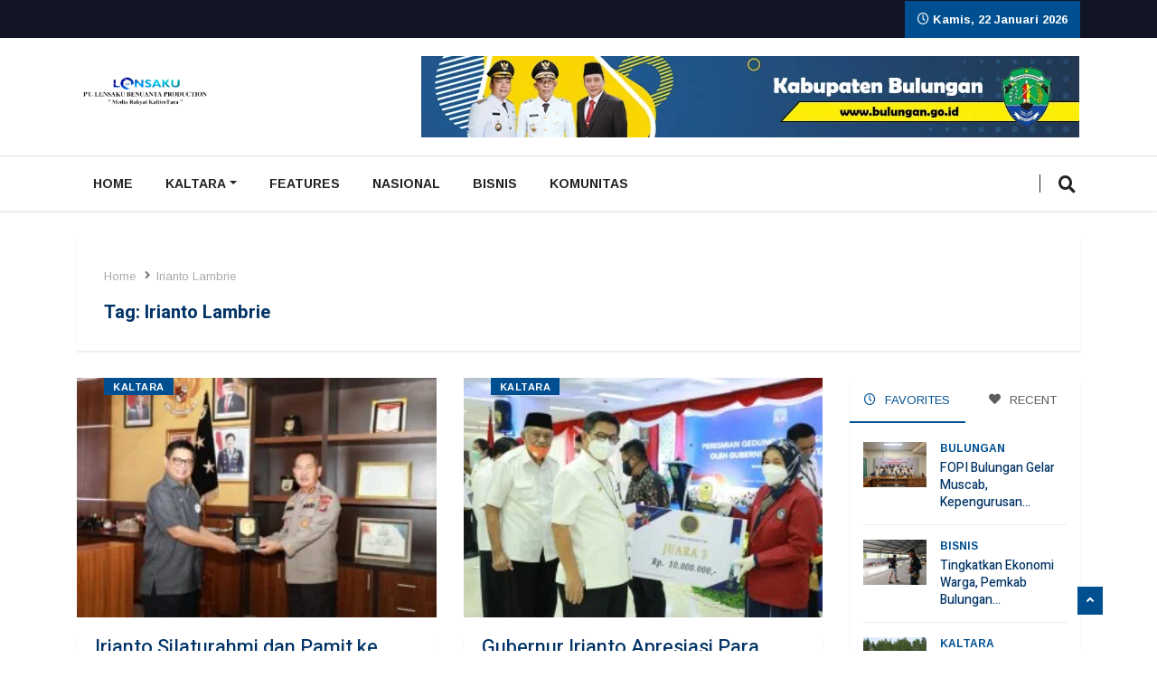

--- FILE ---
content_type: text/html; charset=UTF-8
request_url: https://lensaku.id/tag/irianto-lambrie/
body_size: 19521
content:
<!DOCTYPE html>
<html lang="id" class="" data-skin="light">

<head>
    <meta charset="UTF-8">
    <meta name="viewport" content="width=device-width, initial-scale=1, maximum-scale=1">
	<title>Irianto Lambrie &#8211; lensaku.id</title>
<style>
#wpadminbar #wp-admin-bar-wccp_free_top_button .ab-icon:before {
	content: "\f160";
	color: #02CA02;
	top: 3px;
}
#wpadminbar #wp-admin-bar-wccp_free_top_button .ab-icon {
	transform: rotate(45deg);
}
</style>
<meta name='robots' content='max-image-preview:large' />
    <meta name="viewport" content="width=device-width, initial-scale=1, maximum-scale=5">
        <meta name="description" content="lensaku.id - &quot; Media Rakyat Kaltimtara &quot;"/>
    <link rel='dns-prefetch' href='//stats.wp.com' />
<link rel='dns-prefetch' href='//fonts.googleapis.com' />
<link rel='dns-prefetch' href='//www.googletagmanager.com' />
<link rel="alternate" type="application/rss+xml" title="lensaku.id &raquo; Feed" href="https://lensaku.id/feed/" />
<link rel="alternate" type="application/rss+xml" title="lensaku.id &raquo; Umpan Komentar" href="https://lensaku.id/comments/feed/" />
<link rel="alternate" type="application/rss+xml" title="lensaku.id &raquo; Irianto Lambrie Umpan Tag" href="https://lensaku.id/tag/irianto-lambrie/feed/" />
<style id='wp-img-auto-sizes-contain-inline-css' type='text/css'>
img:is([sizes=auto i],[sizes^="auto," i]){contain-intrinsic-size:3000px 1500px}
/*# sourceURL=wp-img-auto-sizes-contain-inline-css */
</style>
<style id='wp-emoji-styles-inline-css' type='text/css'>

	img.wp-smiley, img.emoji {
		display: inline !important;
		border: none !important;
		box-shadow: none !important;
		height: 1em !important;
		width: 1em !important;
		margin: 0 0.07em !important;
		vertical-align: -0.1em !important;
		background: none !important;
		padding: 0 !important;
	}
/*# sourceURL=wp-emoji-styles-inline-css */
</style>
<style id='classic-theme-styles-inline-css' type='text/css'>
/*! This file is auto-generated */
.wp-block-button__link{color:#fff;background-color:#32373c;border-radius:9999px;box-shadow:none;text-decoration:none;padding:calc(.667em + 2px) calc(1.333em + 2px);font-size:1.125em}.wp-block-file__button{background:#32373c;color:#fff;text-decoration:none}
/*# sourceURL=/wp-includes/css/classic-themes.min.css */
</style>
<link rel='stylesheet' id='ssb-front-css-css' href='https://lensaku.id/wp-content/plugins/simple-social-buttons/assets/css/front.css?ver=5.1.2' type='text/css' media='all' />
<link rel='stylesheet' id='parent-style-css' href='https://lensaku.id/wp-content/themes/vinkmag/style.css?ver=6.9' type='text/css' media='all' />
<link rel='stylesheet' id='child-style-css' href='https://lensaku.id/wp-content/themes/vinkmag-child/style.css?ver=6.9' type='text/css' media='all' />
<link rel='stylesheet' id='elementor-lazyload-css' href='https://lensaku.id/wp-content/plugins/elementor/assets/css/modules/lazyload/frontend.min.css?ver=3.20.1' type='text/css' media='all' />
<link rel='stylesheet' id='elementor-icons-ekiticons-css' href='https://lensaku.id/wp-content/plugins/elementskit-lite/modules/elementskit-icon-pack/assets/css/ekiticons.css?ver=3.0.6' type='text/css' media='all' />
<link rel='stylesheet' id='vinkmag-fonts-css' href='https://fonts.googleapis.com/css?family=Arimo%3A400%2C400i%2C700%2C700i%7CHeebo%3A400%2C500%2C700%2C800%2C900%7CMerriweather%3A400%2C400i%2C700%2C700i%2C900%2C900i&#038;display=swap&#038;ver=5.0' type='text/css' media='all' />
<link rel='stylesheet' id='bootstrap-css' href='https://lensaku.id/wp-content/themes/vinkmag/assets/css/bootstrap.min.css?ver=5.0' type='text/css' media='all' />
<link rel='stylesheet' id='animate-css' href='https://lensaku.id/wp-content/themes/vinkmag/assets/css/animate.css?ver=5.0' type='text/css' media='all' />
<link rel='stylesheet' id='vinkmag-icon-elementor-css' href='https://lensaku.id/wp-content/themes/vinkmag/assets/css/xs-icons.css?ver=5.0' type='text/css' media='all' />
<link rel='stylesheet' id='mCustomScrollbar-css' href='https://lensaku.id/wp-content/themes/vinkmag/assets/css/jquery.mCustomScrollbar.css?ver=5.0' type='text/css' media='all' />
<link rel='stylesheet' id='magnific-popup-css' href='https://lensaku.id/wp-content/themes/vinkmag/assets/css/magnific-popup.css?ver=5.0' type='text/css' media='all' />
<link rel='stylesheet' id='swiper-css' href='https://lensaku.id/wp-content/plugins/elementor/assets/lib/swiper/v8/css/swiper.min.css?ver=8.4.5' type='text/css' media='all' />
<link rel='stylesheet' id='vinkmag-style-css' href='https://lensaku.id/wp-content/themes/vinkmag/assets/css/style.css?ver=5.0' type='text/css' media='all' />
<style id='vinkmag-style-inline-css' type='text/css'>

        .fonts-loaded body{  }
        
        .fonts-loaded h1,.fonts-loaded h2,.fonts-loaded h3,.fonts-loaded h4,.fonts-loaded h5,
        .fonts-loaded .navbar-container .navbar .nav-item a { 
             
        }

        .fonts-loaded .nav-menu li a,.fonts-loaded .post-cat,.fonts-loaded .post-list-item .nav-tabs li a,.fonts-loaded .ts-social-list li b,
        .fonts-loaded .widgets.ts-social-list-item ul li a b,.fonts-loaded .footer-social li a,.fonts-loaded .ts-cat-title span,
        .fonts-loaded .view-link-btn span { 
            
        }
        .body-inner-content{
          background-color:#ffffff;
          background-image: url();
          background-repeat: no-repeat;
          background-position: top center;
          background-size: cover;
        }

        /* primary background color*/
        .top-bar .top-social li.ts-date,
        .view-link-btn,
        .logo,
        .navbar-style1.navbar-container .navbar .nav-item a.active, 
        .navbar-style1.navbar-container .nav-search-button,
        .ts-title .title-before,
        .owl-dots .owl-dot span,
        #breaking_slider .slider-navigation .swiper-button-prev:hover, #breaking_slider .slider-navigation .swiper-button-next:hover,
        .navbar-container.navbar-style5 .nav-item a.active:before, 
        .navbar-container.navbar-style5 .nav-item a:hover:before,
         .navbar-container.navbar-style5 .nav-item a:focus:before,
        .ts-newslatter .newsletter-form .ts-submit-btn .btn:hover,
        .top-bar .ts-date-item,
        .header-middle.v2,
        .video-slider .post-video .ts-play-btn,
        .top-social li.ts-subscribe,
        .ts-title.title-bg .title-text,
        .ts-title.title-bg .title-after,
        .ts-widget-newsletter,
        .ts-widget-newsletter .newsletter-form .btn:hover,
        .header-standerd,
        .navbar-container.navbar-style2,
        .navbar-container.navbar-style2 .navbar,
        .navbar-style2.navbar-container .nav-search-button,
        .navbar-container.navbar-style3.navbar-dark .nav-item a.active, .navbar-container.navbar-style3.navbar-dark .nav-item a:hover,
        .navbar-container.navbar-style3.navbar-dark .nav-item a:focus,
        .navbar-standerd.navbar-darks .navbar-style5 .xs-navbar .main-menu > li:hover > a, .navbar-standerd.navbar-darks .navbar-style5 .xs-navbar .main-menu > li.active > a,
        .navbar-standerd.navbar-darks .navbar-style5 .xs-navbar .main-menu > li:before,
        .single-post-wrapper .post-meta-info li.share-post a i,
        .widget-title:before,
        .tagcloud a:hover,
         blockquote cite:after,
        .error-page .error-body a,
        .accordion-post-style .card .btn,
        .navbar-container.navbar-style1 .navbar-nav > .current-menu-parent,
        .widgets-newsletter-form .btn.btn-primary,
        .pagination li.active a, .pagination li:hover a,
        .blog-navbar .navbar-container .navbar .main-menu .nav-item > a.active,
        .blog-navbar .navbar-container.navbar-style5 .main-menu > li.current-menu-item > a:before,
        .blog-navbar .navbar-container .navbar .main-menu .nav-item > a:hover,
        .btn.btn-primary,
        .navbar-standerd.nav-bg-white .navbar-style5 .navbar .main-menu .nav-item > a.active,
        .navbar-standerd.nav-bg-white .navbar-style5 .navbar .main-menu > .nav-item > a:hover,
        .post-content-loading a:hover,
        .instagram-area .follow-btn-area .btn:hover,
        .post-list-item .nav-tabs li a::before,
        .ts-search-form .vinkmag-serach:before, .xs-search-form-submit,
        .xs-review-overview-list.custom-rat .xs-overview-percentage .data-rat .xs-percentange .percentange_check,
        .view-review-list .xs-review-rattting.xs-percentange .percentange_check,
        .public-xs-review-box .xs-save-button button,
        .featured-tab-item .featured-tab-post > li a.active .post-content,
        .featured-tab-item .featured-tab-post > li a.active:before,
        .woocommerce ul.products li.product .button,.woocommerce ul.products li.product .added_to_cart,
        .post-meta-info .share-post,
        .navbar-standerd.navbar-darks .navbar-style5 .ekit-menu-simple>li.current-menu-parent>a,
         .navbar-standerd.navbar-darks .navbar-style5 .ekit-menu-simple>li.current-menu-item>a,
        .navbar-standerd.navbar-darks .navbar-style5 .ekit-menu-simple>li>a:before,
        .woocommerce nav.woocommerce-pagination ul li a:focus, 
        .woocommerce nav.woocommerce-pagination ul li a:hover, 
        .woocommerce nav.woocommerce-pagination ul li span.current,
        .woocommerce #respond input#submit.alt, .woocommerce a.button.alt, 
        .woocommerce button.button.alt, .woocommerce input.button.alt,
        .sponsor-web-link a:hover i, .woocommerce .widget_price_filter .ui-slider .ui-slider-range, 
        .woocommerce span.onsale,
        .ts-grid-box .swiper-pagination-popular-post .swiper-pagination-bullet,
         .navbar-container.navbar-style1 .ekit-megamenu-holder .ekit-menu > li.current-menu-parent > a,
         .navbar-container.navbar-style1 .ekit-megamenu-holder .ekit-menu > li:hover > a {
            background-color: #005091;
        }

        /* primary color*/
        .breaking-title,
        .ts-top-nav li a:hover,
        .post-title a:hover,
        .swiper-button-prev,
        .swiper-button-next,
        .watch-post .post-list-box .post-title:hover,
        a:hover,
        .single-post a,
        .navbar-container .navbar .nav-item .dropdown-menu .dropdown-item.active, 
        .navbar-container .navbar .nav-item .dropdown-menu .dropdown-item:hover, 
        .navbar-container .navbar .nav-item .dropdown-menu .dropdown-item:focus,
        .ts-overlay-style .overlay-post-content .post-meta-info li.active,
        .navbar-container.navbar-style5 .nav-item a.active, 
        .navbar-container.navbar-style5 .nav-item a:hover, 
        .navbar-container.navbar-style5 .nav-item a:focus,
        .post-meta-info li.active, 
        .post-video .post-video-content .post-meta-info li.active, 
        .navbar-container.navbar-style3 .nav-item a.active, 
        .navbar-container.navbar-style3 .nav-item a:hover, 
        .navbar-container.navbar-style3 .nav-item a:focus, 
        .post-navigation .post-previous:hover span, .post-navigation .post-next:hover span, .breadcrumb li, 
         .woocommerce ul.products li.product .price, 
         .woocommerce ul.products li.product .woocommerce-loop-product__title,
         .single-post a,
         .navbar-container .navbar .main-menu .nav-item .dropdown-menu > li > .dropdown-item:hover,
         .widgets ul li a:hover,
         .ts-overlay-style .overlay-post-content .post-meta-info li a:hover, 
         .post-list-item .nav-tabs li a.active {
           color: #005091;
        }

        /* primary dark color*/
        .top-bar.v2,
        .ts-widget-newsletter .newsletter-form .btn,.navbar-container.navbar-style2 .nav-item a.active, .navbar-container.navbar-style2 .nav-item a:hover,
         .navbar-container.navbar-style2 .nav-item a:focus,.widgets-newsletter-form .btn.btn-primary:hover, 
         .woocommerce ul.products li.product .added_to_cart:hover, .woocommerce #respond input#submit.alt:hover, .woocommerce a.button.alt:hover, .woocommerce button.button.alt:hover, .woocommerce input.button.alt:hover,.woocommerce .widget_price_filter .ui-slider .ui-slider-handle {
           background-color: #00138e;
        }
        .woocommerce ul.products li.product .woocommerce-loop-product__title:hover{
            color: #00138e;
        }
        .menu-toggler{
            background-color: #00138e !important;

        }
        .dark-themes .body-inner-content {
            background-color: #00138e;
        }
        /* border color*/
        .tagcloud a:hover,
        .ts-tranding-post .slider-indicators .swiper-slide-thumb-active {
           border-color:#005091;
        }


        /*--------------- title color----------------*/
        .post-title,
        .post-title a,
        .entry-title,
        .entry-title a,
        .elementor-widget-wp-widget-archives ul li a,
        .recent-posts-widget ul li .post-info,
        .ts-title,
        .widget-title,
        body.single-post .post-title a,
        .post-navigation a span,
        h1, h2, h3, h4, h5, h6 {
            color: #003366;
        }

        /*--------------- for dark theme ----------------*/
    
        .dark-themes .ts-grid-box, .dark-themes .archive .category-layout-1 .ts-grid-box.ts-grid-content,
         .dark-themes.archive .category-layout-2 .ts-grid-box.ts-grid-content, 
         .dark-themes.archive .category-layout-3 .ts-grid-box.ts-grid-content, 
         .dark-themes .vinkmag-masonary-grid .card-columns .card, .dark-themes .post-list-item,
          .dark-themes .breadcrumb, .dark-themes .post-content-box .post-content, 
        .dark-themes .featured-tab-item .featured-tab-post .post-content,
        .dark-themes .ts-breaking-news,
        .dark-themes .navbar-style1.navbar-container .navbar,
        .dark-themes .ts-tranding-post .slider-indicators .post-content,
        .dark-themes .ts-newslatter,
        .dark-themes .ts-footer-social-list,
        .dark-themes .top-bar,
        .dark-themes .input-group-append,
        .dark-themes .ts-grid-item-2.ts-grid-content,
        .dark-themes .navbar-standerd.navbar-darks .navbar-style5 .xs-navbar{
            background: #1f1f1f;
        }
        .dark-themes .post-title, .dark-themes .post-title a,
        .dark-themes .entry-title, .dark-themes .entry-title a,
        .dark-themes .elementor-widget-wp-widget-archives ul li a, 
        .dark-themes .recent-posts-widget ul li .post-info, .dark-themes .ts-title, 
        .dark-themes .widget-title, .dark-themes h1, .dark-themes h2, .dark-themes h3,
        .dark-themes h4, .dark-themes h5, .dark-themes h6,
        .dark-themes .post-list-item .nav-tabs li a.active,
        .dark-themes body.single-post .post-title a,
        .dark-themes .post-navigation a span,
        .dark-themes .recent-posts-widget ul li .post-info .entry-title a{
            color: #ffffff;
        }
        .dark-themes .single-post-wrapper p, .dark-themes body,
        .dark-themes p, 
        .dark-themes .widgets ul li a,
        .dark-themes .apsc-theme-2 .apsc-each-profile a .apsc-inner-block .apsc-count,
        .dark-themes .entry-content ul li, .dark-themes .post-meta-info li.author a,
        .dark-themes .breadcrumb li a, .dark-themes .post-content p, 
        .dark-themes .tagcloud strong,
        .dark-themes .post-meta-info li,
        .dark-themes .ts-breaking-news p a{
            color: #1f1f1f;
        }
        .dark-themes .ts-tranding-post .slider-indicators{
            background: #1f1f1f;
        }
       
    
        
/*# sourceURL=vinkmag-style-inline-css */
</style>
<link rel='stylesheet' id='vinkmag-blog-css' href='https://lensaku.id/wp-content/themes/vinkmag/assets/css/blog.css?ver=5.0' type='text/css' media='all' />
<link rel='stylesheet' id='vinkmag-responsive-css' href='https://lensaku.id/wp-content/themes/vinkmag/assets/css/responsive.css?ver=5.0' type='text/css' media='all' />
<link rel='stylesheet' id='csf-google-web-fonts-css' href='//fonts.googleapis.com/css?family=Arimo:regular%7CHeebo:500&#038;display=swap' type='text/css' media='all' />
<link rel='stylesheet' id='ekit-widget-styles-css' href='https://lensaku.id/wp-content/plugins/elementskit-lite/widgets/init/assets/css/widget-styles.css?ver=3.0.6' type='text/css' media='all' />
<link rel='stylesheet' id='ekit-responsive-css' href='https://lensaku.id/wp-content/plugins/elementskit-lite/widgets/init/assets/css/responsive.css?ver=3.0.6' type='text/css' media='all' />
<script type="text/javascript" src="https://lensaku.id/wp-content/plugins/simple-social-buttons/assets/js/frontend-blocks.js?ver=5.1.2" id="ssb-blocks-front-js-js"></script>
<script type="text/javascript" src="https://lensaku.id/wp-includes/js/jquery/jquery.min.js?ver=3.7.1" id="jquery-core-js"></script>
<script type="text/javascript" src="https://lensaku.id/wp-includes/js/jquery/jquery-migrate.min.js?ver=3.4.1" id="jquery-migrate-js"></script>
<script type="text/javascript" id="ssb-front-js-js-extra">
/* <![CDATA[ */
var SSB = {"ajax_url":"https://lensaku.id/wp-admin/admin-ajax.php","fb_share_nonce":"193680a6d5"};
//# sourceURL=ssb-front-js-js-extra
/* ]]> */
</script>
<script type="text/javascript" src="https://lensaku.id/wp-content/plugins/simple-social-buttons/assets/js/front.js?ver=5.1.2" id="ssb-front-js-js"></script>
<script type="text/javascript" src="https://lensaku.id/wp-content/plugins/wp-ultimate-review/assets/public/script/content-page.js?ver=2.3.1" id="wur_review_content_script-js"></script>
<link rel="https://api.w.org/" href="https://lensaku.id/wp-json/" /><link rel="alternate" title="JSON" type="application/json" href="https://lensaku.id/wp-json/wp/v2/tags/177" /><link rel="EditURI" type="application/rsd+xml" title="RSD" href="https://lensaku.id/xmlrpc.php?rsd" />
<meta name="generator" content="WordPress 6.9" />
<meta name="generator" content="Site Kit by Google 1.170.0" /> <style media="screen">

		.simplesocialbuttons.simplesocialbuttons_inline .ssb-fb-like {
	  margin: ;
	}
		 /*inline margin*/
	
		.simplesocialbuttons.simplesocialbuttons_inline.simplesocial-simple-round button{
	  margin: ;
	}
	
	
	
	
	
			 /*margin-digbar*/

	
	
	
	
	
	
	
</style>

<!-- Open Graph Meta Tags generated by Simple Social Buttons 5.1.2 -->
<meta property="og:title" content="Irianto Silaturahmi dan Pamit ke Polda Kaltara - lensaku.id" />
<meta property="og:description" content="Lensaku.ID - Di penghujung masa jabatannya sebagai Gubernur Kaltara, Irianto Lambrie bersilaturahmi ke Mapolda Kaltara, Senin (8/2/2021).

Ia diterima oleh Kapolda Kaltara Irjen Pol Bambang Kristiyono dan Wakapolda Brigjen Erwin Zadma. Irianto Lambrie juga didampingi Sekprov Kaltara, Suriansyah.

Suasana silaturahmi berlangsung cair, antusias, dan penuh candaan. Irianto Lambrie dan Irjen Pol Bambang Kristiyono juga saling bercerita dan berbagi pengalaman.

"Saya datang ke sini" />
<meta property="og:url" content="https://lensaku.id/2021/02/08/irianto-silaturahmi-dan-pamit-ke-polda-kaltara/" />
<meta property="og:site_name" content="lensaku.id" />
<meta property="og:image" content="https://lensaku.id/wp-content/uploads/2021/02/irianto.jpeg" />
<meta name="twitter:card" content="summary_large_image" />
<meta name="twitter:description" content="Lensaku.ID - Di penghujung masa jabatannya sebagai Gubernur Kaltara, Irianto Lambrie bersilaturahmi ke Mapolda Kaltara, Senin (8/2/2021).

Ia diterima oleh Kapolda Kaltara Irjen Pol Bambang Kristiyono dan Wakapolda Brigjen Erwin Zadma. Irianto Lambrie juga didampingi Sekprov Kaltara, Suriansyah.

Suasana silaturahmi berlangsung cair, antusias, dan penuh candaan. Irianto Lambrie dan Irjen Pol Bambang Kristiyono juga saling bercerita dan berbagi pengalaman.

"Saya datang ke sini" />
<meta name="twitter:title" content="Irianto Silaturahmi dan Pamit ke Polda Kaltara - lensaku.id" />
<meta property="twitter:image" content="https://lensaku.id/wp-content/uploads/2021/02/irianto.jpeg" />
	<style>img#wpstats{display:none}</style>
		<meta name="google-site-verification" content="AzOy5MbPp4pojtDC5NCbCN87igIHhj0rq22qO5GVgO8"><meta name="generator" content="Elementor 3.20.1; features: e_optimized_assets_loading, e_optimized_css_loading, e_font_icon_svg, additional_custom_breakpoints, block_editor_assets_optimize, e_image_loading_optimization; settings: css_print_method-external, google_font-enabled, font_display-auto">
<style type="text/css">body{font-family:"Arimo";color:;font-style:regular;line-height:px;letter-spacing:px;}h1,h2,h3,h4,h5,h6{font-family:"Heebo";color:;font-style:500;font-size:15px;line-height:px;letter-spacing:px;}</style><style id='global-styles-inline-css' type='text/css'>
:root{--wp--preset--aspect-ratio--square: 1;--wp--preset--aspect-ratio--4-3: 4/3;--wp--preset--aspect-ratio--3-4: 3/4;--wp--preset--aspect-ratio--3-2: 3/2;--wp--preset--aspect-ratio--2-3: 2/3;--wp--preset--aspect-ratio--16-9: 16/9;--wp--preset--aspect-ratio--9-16: 9/16;--wp--preset--color--black: #000000;--wp--preset--color--cyan-bluish-gray: #abb8c3;--wp--preset--color--white: #ffffff;--wp--preset--color--pale-pink: #f78da7;--wp--preset--color--vivid-red: #cf2e2e;--wp--preset--color--luminous-vivid-orange: #ff6900;--wp--preset--color--luminous-vivid-amber: #fcb900;--wp--preset--color--light-green-cyan: #7bdcb5;--wp--preset--color--vivid-green-cyan: #00d084;--wp--preset--color--pale-cyan-blue: #8ed1fc;--wp--preset--color--vivid-cyan-blue: #0693e3;--wp--preset--color--vivid-purple: #9b51e0;--wp--preset--gradient--vivid-cyan-blue-to-vivid-purple: linear-gradient(135deg,rgb(6,147,227) 0%,rgb(155,81,224) 100%);--wp--preset--gradient--light-green-cyan-to-vivid-green-cyan: linear-gradient(135deg,rgb(122,220,180) 0%,rgb(0,208,130) 100%);--wp--preset--gradient--luminous-vivid-amber-to-luminous-vivid-orange: linear-gradient(135deg,rgb(252,185,0) 0%,rgb(255,105,0) 100%);--wp--preset--gradient--luminous-vivid-orange-to-vivid-red: linear-gradient(135deg,rgb(255,105,0) 0%,rgb(207,46,46) 100%);--wp--preset--gradient--very-light-gray-to-cyan-bluish-gray: linear-gradient(135deg,rgb(238,238,238) 0%,rgb(169,184,195) 100%);--wp--preset--gradient--cool-to-warm-spectrum: linear-gradient(135deg,rgb(74,234,220) 0%,rgb(151,120,209) 20%,rgb(207,42,186) 40%,rgb(238,44,130) 60%,rgb(251,105,98) 80%,rgb(254,248,76) 100%);--wp--preset--gradient--blush-light-purple: linear-gradient(135deg,rgb(255,206,236) 0%,rgb(152,150,240) 100%);--wp--preset--gradient--blush-bordeaux: linear-gradient(135deg,rgb(254,205,165) 0%,rgb(254,45,45) 50%,rgb(107,0,62) 100%);--wp--preset--gradient--luminous-dusk: linear-gradient(135deg,rgb(255,203,112) 0%,rgb(199,81,192) 50%,rgb(65,88,208) 100%);--wp--preset--gradient--pale-ocean: linear-gradient(135deg,rgb(255,245,203) 0%,rgb(182,227,212) 50%,rgb(51,167,181) 100%);--wp--preset--gradient--electric-grass: linear-gradient(135deg,rgb(202,248,128) 0%,rgb(113,206,126) 100%);--wp--preset--gradient--midnight: linear-gradient(135deg,rgb(2,3,129) 0%,rgb(40,116,252) 100%);--wp--preset--font-size--small: 13px;--wp--preset--font-size--medium: 20px;--wp--preset--font-size--large: 36px;--wp--preset--font-size--x-large: 42px;--wp--preset--spacing--20: 0.44rem;--wp--preset--spacing--30: 0.67rem;--wp--preset--spacing--40: 1rem;--wp--preset--spacing--50: 1.5rem;--wp--preset--spacing--60: 2.25rem;--wp--preset--spacing--70: 3.38rem;--wp--preset--spacing--80: 5.06rem;--wp--preset--shadow--natural: 6px 6px 9px rgba(0, 0, 0, 0.2);--wp--preset--shadow--deep: 12px 12px 50px rgba(0, 0, 0, 0.4);--wp--preset--shadow--sharp: 6px 6px 0px rgba(0, 0, 0, 0.2);--wp--preset--shadow--outlined: 6px 6px 0px -3px rgb(255, 255, 255), 6px 6px rgb(0, 0, 0);--wp--preset--shadow--crisp: 6px 6px 0px rgb(0, 0, 0);}:where(.is-layout-flex){gap: 0.5em;}:where(.is-layout-grid){gap: 0.5em;}body .is-layout-flex{display: flex;}.is-layout-flex{flex-wrap: wrap;align-items: center;}.is-layout-flex > :is(*, div){margin: 0;}body .is-layout-grid{display: grid;}.is-layout-grid > :is(*, div){margin: 0;}:where(.wp-block-columns.is-layout-flex){gap: 2em;}:where(.wp-block-columns.is-layout-grid){gap: 2em;}:where(.wp-block-post-template.is-layout-flex){gap: 1.25em;}:where(.wp-block-post-template.is-layout-grid){gap: 1.25em;}.has-black-color{color: var(--wp--preset--color--black) !important;}.has-cyan-bluish-gray-color{color: var(--wp--preset--color--cyan-bluish-gray) !important;}.has-white-color{color: var(--wp--preset--color--white) !important;}.has-pale-pink-color{color: var(--wp--preset--color--pale-pink) !important;}.has-vivid-red-color{color: var(--wp--preset--color--vivid-red) !important;}.has-luminous-vivid-orange-color{color: var(--wp--preset--color--luminous-vivid-orange) !important;}.has-luminous-vivid-amber-color{color: var(--wp--preset--color--luminous-vivid-amber) !important;}.has-light-green-cyan-color{color: var(--wp--preset--color--light-green-cyan) !important;}.has-vivid-green-cyan-color{color: var(--wp--preset--color--vivid-green-cyan) !important;}.has-pale-cyan-blue-color{color: var(--wp--preset--color--pale-cyan-blue) !important;}.has-vivid-cyan-blue-color{color: var(--wp--preset--color--vivid-cyan-blue) !important;}.has-vivid-purple-color{color: var(--wp--preset--color--vivid-purple) !important;}.has-black-background-color{background-color: var(--wp--preset--color--black) !important;}.has-cyan-bluish-gray-background-color{background-color: var(--wp--preset--color--cyan-bluish-gray) !important;}.has-white-background-color{background-color: var(--wp--preset--color--white) !important;}.has-pale-pink-background-color{background-color: var(--wp--preset--color--pale-pink) !important;}.has-vivid-red-background-color{background-color: var(--wp--preset--color--vivid-red) !important;}.has-luminous-vivid-orange-background-color{background-color: var(--wp--preset--color--luminous-vivid-orange) !important;}.has-luminous-vivid-amber-background-color{background-color: var(--wp--preset--color--luminous-vivid-amber) !important;}.has-light-green-cyan-background-color{background-color: var(--wp--preset--color--light-green-cyan) !important;}.has-vivid-green-cyan-background-color{background-color: var(--wp--preset--color--vivid-green-cyan) !important;}.has-pale-cyan-blue-background-color{background-color: var(--wp--preset--color--pale-cyan-blue) !important;}.has-vivid-cyan-blue-background-color{background-color: var(--wp--preset--color--vivid-cyan-blue) !important;}.has-vivid-purple-background-color{background-color: var(--wp--preset--color--vivid-purple) !important;}.has-black-border-color{border-color: var(--wp--preset--color--black) !important;}.has-cyan-bluish-gray-border-color{border-color: var(--wp--preset--color--cyan-bluish-gray) !important;}.has-white-border-color{border-color: var(--wp--preset--color--white) !important;}.has-pale-pink-border-color{border-color: var(--wp--preset--color--pale-pink) !important;}.has-vivid-red-border-color{border-color: var(--wp--preset--color--vivid-red) !important;}.has-luminous-vivid-orange-border-color{border-color: var(--wp--preset--color--luminous-vivid-orange) !important;}.has-luminous-vivid-amber-border-color{border-color: var(--wp--preset--color--luminous-vivid-amber) !important;}.has-light-green-cyan-border-color{border-color: var(--wp--preset--color--light-green-cyan) !important;}.has-vivid-green-cyan-border-color{border-color: var(--wp--preset--color--vivid-green-cyan) !important;}.has-pale-cyan-blue-border-color{border-color: var(--wp--preset--color--pale-cyan-blue) !important;}.has-vivid-cyan-blue-border-color{border-color: var(--wp--preset--color--vivid-cyan-blue) !important;}.has-vivid-purple-border-color{border-color: var(--wp--preset--color--vivid-purple) !important;}.has-vivid-cyan-blue-to-vivid-purple-gradient-background{background: var(--wp--preset--gradient--vivid-cyan-blue-to-vivid-purple) !important;}.has-light-green-cyan-to-vivid-green-cyan-gradient-background{background: var(--wp--preset--gradient--light-green-cyan-to-vivid-green-cyan) !important;}.has-luminous-vivid-amber-to-luminous-vivid-orange-gradient-background{background: var(--wp--preset--gradient--luminous-vivid-amber-to-luminous-vivid-orange) !important;}.has-luminous-vivid-orange-to-vivid-red-gradient-background{background: var(--wp--preset--gradient--luminous-vivid-orange-to-vivid-red) !important;}.has-very-light-gray-to-cyan-bluish-gray-gradient-background{background: var(--wp--preset--gradient--very-light-gray-to-cyan-bluish-gray) !important;}.has-cool-to-warm-spectrum-gradient-background{background: var(--wp--preset--gradient--cool-to-warm-spectrum) !important;}.has-blush-light-purple-gradient-background{background: var(--wp--preset--gradient--blush-light-purple) !important;}.has-blush-bordeaux-gradient-background{background: var(--wp--preset--gradient--blush-bordeaux) !important;}.has-luminous-dusk-gradient-background{background: var(--wp--preset--gradient--luminous-dusk) !important;}.has-pale-ocean-gradient-background{background: var(--wp--preset--gradient--pale-ocean) !important;}.has-electric-grass-gradient-background{background: var(--wp--preset--gradient--electric-grass) !important;}.has-midnight-gradient-background{background: var(--wp--preset--gradient--midnight) !important;}.has-small-font-size{font-size: var(--wp--preset--font-size--small) !important;}.has-medium-font-size{font-size: var(--wp--preset--font-size--medium) !important;}.has-large-font-size{font-size: var(--wp--preset--font-size--large) !important;}.has-x-large-font-size{font-size: var(--wp--preset--font-size--x-large) !important;}
/*# sourceURL=global-styles-inline-css */
</style>
</head>
<body class="archive tag tag-irianto-lambrie tag-177 wp-custom-logo wp-theme-vinkmag wp-child-theme-vinkmag-child none body-inner-content box-shadow-enebled sidebar-active e-lazyload elementor-default elementor-kit-14828">
<div id="preloader" class="hidden">
    <div class="spinner">
        <div class="double-bounce1"></div>
        <div class="double-bounce2"></div>
    </div>
    <div class="preloader-cancel-btn-wraper">
        <a href="" class="btn btn-primary preloader-cancel-btn">
			Cancel Preloader        </a>
    </div>
</div>

    <!-- top bar start -->
    <section class="top-bar bg-dark-item">
        <div class="container">
            <div class="row">
                <div class="col-lg-7 align-self-center md-center-item">

                                    </div>
                <!-- end col-->

                <div class="col-lg-5 text-right align-self-center">
                    <ul class="top-social">
                        <li>
                                                            <a href="http://facebook.com/xpeedstudio/">
                                    <i class="fa fa-facebook"></i>
                                </a>
                                                            <a href="https://twitter.com/xpeedstudio">
                                    <i class="fa fa-twitter"></i>
                                </a>
                                                            <a href="#">
                                    <i class="fa fa-linkedin"></i>
                                </a>
                                                            <a href="https://plus.google.com/111082030153424480495">
                                    <i class="fa fa-google-plus"></i>
                                </a>
                                                    </li>
                        <li class="ts-date">
                            <i class="xsicon xsicon-clock"></i>
                            Kamis, 22 Januari 2026                        </li>
                    </ul>
                </div>
                <!--end col -->
            </div>
            <!-- end row -->
        </div>
    </section>
    <!-- end top bar-->


<!-- ad banner start -->
<section class="header-middle header-white">
    <div class="container">
        <div class="row">
            <div class="col-md-4 align-self-center">
                <div class="header-logo xs-center">
                                                            <a rel='home' href="https://lensaku.id/">
                                                    <img loading="lazy" width="150" height="75" loading="lazy" class="img-fluid"
                                 src="https://lensaku.id/wp-content/uploads/2024/01/cropped-ei_1706430941382-removebg-preview-1.png"
                                 alt="lensaku.id">
                                            </a>
                                    </div>
            </div>
                            <div class="col-md-8 align-self-center">
                    <div class="banner-img">
                                    <a href="https://lensaku.id/wp-content/uploads/2025/05/728X90-HEADER-PEMPROV-2025-1536x190-1.jpg">
                <img class="img-fluid" src="https://lensaku.id/wp-content/uploads/2025/05/bannerwebbulungan2025.jpg"
                     alt="vinkmag ads">
            </a>
                                </div>
                </div>
                <!-- col end -->
                    </div>
        <!-- row  end -->
    </div>
    <!-- container end -->
</section>


<!-- header nav start-->
<header class="navbar-standerd nav-bg-white">
    <div id="navbar-main-container"
     class="navbar-container navbar-style5 navbar-fixed">
    <div class="container">
        <nav class="navbar navbar-light xs-navbar navbar-expand-lg">

            <button class="navbar-toggler" type="button" data-toggle="collapse" data-target="#primary-nav"
                    aria-controls="primary-nav" aria-expanded="false"
                    aria-label="Toggle navigation">
                <span class="navbar-toggler-icon"></span>
            </button>

            <div id="primary-nav" class="collapse navbar-collapse"><ul id="main-menu" class="navbar-nav  main-menu"><li id="menu-item-17093" class="menu-item menu-item-type-custom menu-item-object-custom menu-item-17093 nav-item"><a href="/" class="nav-link">Home</a></li>
<li id="menu-item-4456" class="menu-item menu-item-type-custom menu-item-object-custom menu-item-has-children menu-item-4456 nav-item dropdown"><a href="#" class="nav-link dropdown-toggle" data-toggle="dropdown">Kaltara</a>
<ul class="dropdown-menu">
	<li id="menu-item-4397" class="menu-item menu-item-type-taxonomy menu-item-object-category menu-item-4397 nav-item"><a href="https://lensaku.id/category/kaltara/bulungan/" class=" dropdown-item">Bulungan</a>	<li id="menu-item-4401" class="menu-item menu-item-type-taxonomy menu-item-object-category menu-item-4401 nav-item"><a href="https://lensaku.id/category/kaltara/tarakan/" class=" dropdown-item">Tarakan</a>	<li id="menu-item-5655" class="menu-item menu-item-type-taxonomy menu-item-object-category menu-item-5655 nav-item"><a href="https://lensaku.id/category/berau/" class=" dropdown-item">Berau</a>	<li id="menu-item-4400" class="menu-item menu-item-type-taxonomy menu-item-object-category menu-item-4400 nav-item"><a href="https://lensaku.id/category/kaltara/tana-tidung/" class=" dropdown-item">Tana Tidung</a>	<li id="menu-item-16856" class="menu-item menu-item-type-post_type menu-item-object-page menu-item-has-children menu-item-16856 nav-item dropdown"><a href="https://lensaku.id/tentang-kami/" class=" dropdown-item" data-toggle="dropdown">Tentang Kami</a>
	<ul class="dropdown-menu">
		<li id="menu-item-16855" class="menu-item menu-item-type-post_type menu-item-object-page menu-item-16855 nav-item"><a href="https://lensaku.id/kontak/" class=" dropdown-item">Kontak</a>		<li id="menu-item-16852" class="menu-item menu-item-type-post_type menu-item-object-page menu-item-16852 nav-item"><a href="https://lensaku.id/pedoman-pemberitaan-media-siber/" class=" dropdown-item">Pedoman Pemberitaan Media Siber</a>		<li id="menu-item-16857" class="menu-item menu-item-type-post_type menu-item-object-page menu-item-16857 nav-item"><a href="https://lensaku.id/redaksi/" class=" dropdown-item">Redaksi</a>	</ul>
	<li id="menu-item-4398" class="menu-item menu-item-type-taxonomy menu-item-object-category menu-item-4398 nav-item"><a href="https://lensaku.id/category/kaltara/malinau/" class=" dropdown-item">Malinau</a>	<li id="menu-item-4399" class="menu-item menu-item-type-taxonomy menu-item-object-category menu-item-4399 nav-item"><a href="https://lensaku.id/category/kaltara/nunukan/" class=" dropdown-item">Nunukan</a></ul>
</li>
<li id="menu-item-17174" class="menu-item menu-item-type-custom menu-item-object-custom menu-item-17174 nav-item"><a href="#" class="nav-link">Features</a></li>
<li id="menu-item-4244" class="menu-item menu-item-type-taxonomy menu-item-object-category menu-item-4244 nav-item"><a href="https://lensaku.id/category/nasional/" class="nav-link">Nasional</a></li>
<li id="menu-item-4246" class="menu-item menu-item-type-taxonomy menu-item-object-category menu-item-4246 nav-item"><a href="https://lensaku.id/category/bisnis/" class="nav-link">Bisnis</a></li>
<li id="menu-item-4406" class="menu-item menu-item-type-taxonomy menu-item-object-category menu-item-4406 nav-item"><a href="https://lensaku.id/category/komunitas/" class="nav-link">Komunitas</a></li>
</ul></div>        </nav>

                    <ul id="right-menu-element" class="right-menu align-to-right">
                                    <li>
                        <a class="nav-search-button header-search-btn-toggle" href="#">
                            <i class="xsicon xsicon-search"></i>
                        </a>
                    </li>
                            </ul>
        
        
	<form  method="get" action="https://lensaku.id/" class="vinkmag-serach">
        <span class="xs-search-form-submit"><i class="fa fa-search"></i></span>
		<div class="input-group">
			<input class="form-control text-center" type="search" name="s" placeholder="Type and hit ENTER" value="">
			<div class="input-group-append">
				<span class="nav-search-close-button header-search-btn-toggle d-none" tabindex="0">✕</span>
			</div>
		</div>
	</form>
	    </div>
</div></header>
<!-- header nav end-->

<!-- post wraper start-->
<section class="block-wrapper mt-15 category-layout-3">
    <div class="container">
        <div class="mb-30">
            <div class="ts-grid-box">
                <ol class="ts-breadcrumb"><li><a href="https://lensaku.id">Home</a></li> <li>Irianto Lambrie</li></ol>                <div class="clearfix entry-cat-header">
    <h2 class="ts-title float-left">
        Tag: <span>Irianto Lambrie</span>    </h2>
    <ul class="ts-category-list float-right">
    </ul></div>            </div>
        </div>

        <div class="row">
            <div class="col-lg-9">
                
                    <div class="row">
                                                    <div class="col-md-6 mb-30">
                                <div class="grid-md post-8689 post type-post status-publish format-standard has-post-thumbnail hentry category-kaltara tag-irianto-lambrie tag-kapolda-kaltara tag-wakapolda-kaltara">
                                    <div class="ts-grid-box ts-grid-content grid-no-shadow">
                <a 
            class="post-cat" 
            href="https://lensaku.id/category/kaltara/"
            style="color:#ffffff; background-color:#005091; border-left-color:#005091"
            >
            Kaltara        </a>
        <div class="ts-post-thumb">
        <a href="https://lensaku.id/2021/02/08/irianto-silaturahmi-dan-pamit-ke-polda-kaltara/">
            <img width="185" height="123" src="https://lensaku.id/wp-content/uploads/2021/02/irianto.jpeg" class="attachment-185x170 size-185x170" alt="Irianto Silaturahmi dan Pamit ke Polda Kaltara" decoding="async" srcset="https://lensaku.id/wp-content/uploads/2021/02/irianto.jpeg 1280w, https://lensaku.id/wp-content/uploads/2021/02/irianto-300x200.jpeg 300w, https://lensaku.id/wp-content/uploads/2021/02/irianto-1024x682.jpeg 1024w, https://lensaku.id/wp-content/uploads/2021/02/irianto-768x512.jpeg 768w, https://lensaku.id/wp-content/uploads/2021/02/irianto-850x560.jpeg 850w, https://lensaku.id/wp-content/uploads/2021/02/irianto-600x398.jpeg 600w, https://lensaku.id/wp-content/uploads/2021/02/irianto-455x300.jpeg 455w" sizes="(max-width: 185px) 100vw, 185px" />        </a> 
    </div>

    <div class="post-content">

        <h3 class="post-title">
            <a href="https://lensaku.id/2021/02/08/irianto-silaturahmi-dan-pamit-ke-polda-kaltara/">Irianto Silaturahmi dan Pamit ke Polda Kaltara</a>
        </h3>
        <ul class="post-meta-info">
                                        <li>
                    <i class="xsicon xsicon-clock"></i>Senin, 8 Februari 2021                </li>
            
                            <li class="active">
                    <i class="xsicon xsicon-gripfire"></i>
                    223                </li>
            
        </ul>

                            <p>
                Lensaku.ID - Di penghujung masa jabatannya sebagai Gubernur Kaltara, Irianto Lambrie bersilaturahmi ke Mapolda Kaltara, Senin (8/2/2021). Ia diterima oleh Kapolda Kaltara Irjen Pol Bambang Kristiyono dan Wakapolda Brigjen Erwin Zadma. Irianto Lambrie juga didampingi            </p>
        
    </div>
</div>                                </div>
                            </div>
                                                    <div class="col-md-6 mb-30">
                                <div class="grid-md post-8210 post type-post status-publish format-standard has-post-thumbnail hentry category-kaltara tag-gubernur-kaltara tag-irianto-lambrie">
                                    <div class="ts-grid-box ts-grid-content grid-no-shadow">
                <a 
            class="post-cat" 
            href="https://lensaku.id/category/kaltara/"
            style="color:#ffffff; background-color:#005091; border-left-color:#005091"
            >
            Kaltara        </a>
        <div class="ts-post-thumb">
        <a href="https://lensaku.id/2021/01/06/gubernur-irianto-apresiasi-para-inovator-di-kaltara/">
            <img width="185" height="123" src="https://lensaku.id/wp-content/uploads/2021/01/tiny_1609910305_4f6cacc25f3cf4b2116b.jpeg" class="attachment-185x170 size-185x170" alt="Gubernur Irianto Apresiasi Para Inovator di Kaltara" decoding="async" srcset="https://lensaku.id/wp-content/uploads/2021/01/tiny_1609910305_4f6cacc25f3cf4b2116b.jpeg 1280w, https://lensaku.id/wp-content/uploads/2021/01/tiny_1609910305_4f6cacc25f3cf4b2116b-300x200.jpeg 300w, https://lensaku.id/wp-content/uploads/2021/01/tiny_1609910305_4f6cacc25f3cf4b2116b-1024x682.jpeg 1024w, https://lensaku.id/wp-content/uploads/2021/01/tiny_1609910305_4f6cacc25f3cf4b2116b-768x512.jpeg 768w, https://lensaku.id/wp-content/uploads/2021/01/tiny_1609910305_4f6cacc25f3cf4b2116b-850x560.jpeg 850w, https://lensaku.id/wp-content/uploads/2021/01/tiny_1609910305_4f6cacc25f3cf4b2116b-600x398.jpeg 600w, https://lensaku.id/wp-content/uploads/2021/01/tiny_1609910305_4f6cacc25f3cf4b2116b-455x300.jpeg 455w" sizes="(max-width: 185px) 100vw, 185px" />        </a> 
    </div>

    <div class="post-content">

        <h3 class="post-title">
            <a href="https://lensaku.id/2021/01/06/gubernur-irianto-apresiasi-para-inovator-di-kaltara/">Gubernur Irianto Apresiasi Para Inovator di Kaltara</a>
        </h3>
        <ul class="post-meta-info">
                                        <li>
                    <i class="xsicon xsicon-clock"></i>Rabu, 6 Januari 2021                </li>
            
                            <li class="active">
                    <i class="xsicon xsicon-gripfire"></i>
                    117                </li>
            
        </ul>

                            <p>
                Lensaku.ID - Di sela peresmian 9 proyek Pemprov di gedung gabungan dinas Pemprov Kaltara, Rabu 6 Januari 2020, Gubernur Kaltara Irianto Lambrie menyerahkan hadiah dan piagam penghargaan kepada pemenang Lomba Inovasi Daerah Provinsi Kaltara 2020.            </p>
        
    </div>
</div>                                </div>
                            </div>
                                            </div>
                    
                
            </div>
            <div class="col-lg-3">
                <div class="right-sidebar">
                    <div id="sidebar-right" class="right-sidebar">
    <div id="vinkmag_latest_post_tab_widget-3" class="widgets ts-grid-box vinkmag_latest_post_tab_widget">		 
	  
		 <div class="post-list-item widgets grid-no-shadow">
			 <ul class="nav nav-tabs" role="tablist">
				 <li role="presentation">
					 <a class="active" href="#home" aria-controls="home" role="tab" data-toggle="tab">
						 <i class="xsicon xsicon-clock"></i>
						 FAVORITES					 </a>
				 </li>
				 <li role="presentation">
					 <a href="#profile" aria-controls="profile" role="tab" data-toggle="tab">
						 <i class="xsicon xsicon-heart"></i>
						 RECENT					 </a>
				 </li>
			 </ul>
			 <div class="tab-content">
				 <div role="tabpanel" class="tab-pane active ts-grid-box post-tab-list" id="home">
				 					 						 <div class="post-content media">    
							 <img 
								 class="d-flex sidebar-img" 
								 src="https://lensaku.id/wp-content/uploads/2026/01/IMG-20260119-WA0002.jpg" 
								 alt="FOPI Bulungan Gelar Muscab, Kepengurusan Baru Targetkan 10 Emas di Porprov Kaltara 2026">
							 <div class="media-body">
								 <span class="post-tag">
								 								 <a 
									 href="https://lensaku.id/category/kaltara/bulungan/"
									 style="color:#005091"
									 >
									 Bulungan								 </a>
								 </span>
								 <h4 class="post-title">
								 <a href="https://lensaku.id/2026/01/19/fopi-bulungan-gelar-muscab-kepengurusan-baru-targetkan-10-emas-di-porprov-kaltara-2026/">FOPI Bulungan Gelar Muscab, Kepengurusan...</a>
								 </h4>
							 </div>
						 </div>
					 						 <div class="post-content media">    
							 <img 
								 class="d-flex sidebar-img" 
								 src="https://lensaku.id/wp-content/uploads/2025/12/190900_1.jpg.webp" 
								 alt="Tingkatkan Ekonomi Warga, Pemkab Bulungan Mulai Benahi Infrastruktur Pasar Induk Tanjung Selor">
							 <div class="media-body">
								 <span class="post-tag">
								 								 <a 
									 href="https://lensaku.id/category/bisnis/"
									 style="color:#005091"
									 >
									 Bisnis								 </a>
								 </span>
								 <h4 class="post-title">
								 <a href="https://lensaku.id/2025/12/17/tingkatkan-ekonomi-warga-pemkab-bulungan-mulai-benahi-infrastruktur-pasar-induk-tanjung-selor/">Tingkatkan Ekonomi Warga, Pemkab Bulungan...</a>
								 </h4>
							 </div>
						 </div>
					 						 <div class="post-content media">    
							 <img 
								 class="d-flex sidebar-img" 
								 src="https://lensaku.id/wp-content/uploads/2025/12/189972.jpg.webp" 
								 alt="Perkuat Konektivitas Perbatasan, TNI AU Siap Dukung Transportasi Masyarakat 3T di Kaltara">
							 <div class="media-body">
								 <span class="post-tag">
								 								 <a 
									 href="https://lensaku.id/category/kaltara/"
									 style="color:#005091"
									 >
									 Kaltara								 </a>
								 </span>
								 <h4 class="post-title">
								 <a href="https://lensaku.id/2025/12/17/perkuat-konektivitas-perbatasan-tni-au-siap-dukung-transportasi-masyarakat-3t-di-kaltara/">Perkuat Konektivitas Perbatasan, TNI AU...</a>
								 </h4>
							 </div>
						 </div>
					 						 <div class="post-content media">    
							 <img 
								 class="d-flex sidebar-img" 
								 src="https://lensaku.id/wp-content/uploads/2025/12/Photo-1-Hasil-panen-para-petambak-1-768x512-1.avif" 
								 alt="Harmoni Baru di Pesisir Berau, Ketika Tambak Udang dan Mangrove Tumbuh Berdampingan">
							 <div class="media-body">
								 <span class="post-tag">
								 								 <a 
									 href="https://lensaku.id/category/berau/"
									 style="color:#d72924"
									 >
									 Berau								 </a>
								 </span>
								 <h4 class="post-title">
								 <a href="https://lensaku.id/2025/12/17/harmoni-baru-di-pesisir-berau-ketika-tambak-udang-dan-mangrove-tumbuh-berdampingan/">Harmoni Baru di Pesisir Berau,...</a>
								 </h4>
							 </div>
						 </div>
					 				 				 </div>
				 <div role="tabpanel" class="tab-pane ts-grid-box post-tab-list" id="profile">
					 						 							 <div class="post-content media">    
								 <img 
									 class="d-flex sidebar-img" 
									 src="https://lensaku.id/wp-content/uploads/2019/01/image02-min.jpg" 
									 alt="The 2020 Volvo V60 Cross Country Is a Cure for the">
								 <div class="media-body">
									 <span class="post-tag">
									 									 <a 
										 href="https://lensaku.id/category/uncategorized/"
										 style="color:#1d3dbd"
										 >
										 Uncategorized									 </a>
									 </span>
									 <h4 class="post-title">
										 <a href="https://lensaku.id/2018/03/07/the-2020-volvo-v60-cross-country-is-a-cure-for-the-crossover-blues/">The 2020 Volvo V60 Cross...</a>
									 </h4>
								 </div>
							 </div>
						 							 <div class="post-content media">    
								 <img 
									 class="d-flex sidebar-img" 
									 src="https://lensaku.id/wp-content/uploads/2019/01/travel6.jpg" 
									 alt="Theye back return to you Kennedy Darlings">
								 <div class="media-body">
									 <span class="post-tag">
									 									 <a 
										 href="https://lensaku.id/category/people/"
										 style="color:#dd3333"
										 >
										 people									 </a>
									 </span>
									 <h4 class="post-title">
										 <a href="https://lensaku.id/2017/01/08/theye-back-kennedy-darlings-return/">Theye back return to you...</a>
									 </h4>
								 </div>
							 </div>
						 							 <div class="post-content media">    
								 <img 
									 class="d-flex sidebar-img" 
									 src="https://lensaku.id/wp-content/uploads/2019/01/image03-min.jpg" 
									 alt="The 2019 Volkswagen e-Golf is about as normal as an electric">
								 <div class="media-body">
									 <span class="post-tag">
									 									 <a 
										 href="https://lensaku.id/category/uncategorized/"
										 style="color:#1d3dbd"
										 >
										 Uncategorized									 </a>
									 </span>
									 <h4 class="post-title">
										 <a href="https://lensaku.id/2018/10/26/the-2019-volkswagen-e-golf-is-about-as-normal-as-an-electric-car-can-get/">The 2019 Volkswagen e-Golf is...</a>
									 </h4>
								 </div>
							 </div>
						 							 <div class="post-content media">    
								 <img 
									 class="d-flex sidebar-img" 
									 src="https://lensaku.id/wp-content/uploads/2026/01/IMG-20260119-WA0002.jpg" 
									 alt="FOPI Bulungan Gelar Muscab, Kepengurusan Baru Targetkan 10 Emas di Porprov Kaltara 2026">
								 <div class="media-body">
									 <span class="post-tag">
									 									 <a 
										 href="https://lensaku.id/category/kaltara/bulungan/"
										 style="color:#005091"
										 >
										 Bulungan									 </a>
									 </span>
									 <h4 class="post-title">
										 <a href="https://lensaku.id/2026/01/19/fopi-bulungan-gelar-muscab-kepengurusan-baru-targetkan-10-emas-di-porprov-kaltara-2026/">FOPI Bulungan Gelar Muscab, Kepengurusan...</a>
									 </h4>
								 </div>
							 </div>
						 					 				 </div>
			 </div>
		 </div>
	</div><div id="media_video-2" class="widgets ts-grid-box widget_media_video"><iframe title="PENGUMUMAN HASIL PENELITIAN ADMINITRASI CALON GUBERNUR DAN WAKIL GUBERNUR KALTARA 2024" src="https://www.youtube.com/embed/yr5CG0sQ2eE?feature=oembed" frameborder="0" allow="accelerometer; autoplay; clipboard-write; encrypted-media; gyroscope; picture-in-picture; web-share" referrerpolicy="strict-origin-when-cross-origin" allowfullscreen></iframe></div><div id="media_image-19" class="widgets ts-grid-box widget_media_image"><a href="#"><img fetchpriority="high" width="2048" height="2560" src="https://lensaku.id/wp-content/uploads/2025/05/WhatsApp-Image-2025-05-12-at-17.09.55-scaled.jpeg" class="image wp-image-20614  attachment-full size-full" alt="" style="max-width: 100%; height: auto;" decoding="async" srcset="https://lensaku.id/wp-content/uploads/2025/05/WhatsApp-Image-2025-05-12-at-17.09.55-scaled.jpeg 2048w, https://lensaku.id/wp-content/uploads/2025/05/WhatsApp-Image-2025-05-12-at-17.09.55-240x300.jpeg 240w, https://lensaku.id/wp-content/uploads/2025/05/WhatsApp-Image-2025-05-12-at-17.09.55-819x1024.jpeg 819w, https://lensaku.id/wp-content/uploads/2025/05/WhatsApp-Image-2025-05-12-at-17.09.55-768x960.jpeg 768w, https://lensaku.id/wp-content/uploads/2025/05/WhatsApp-Image-2025-05-12-at-17.09.55-1229x1536.jpeg 1229w, https://lensaku.id/wp-content/uploads/2025/05/WhatsApp-Image-2025-05-12-at-17.09.55-1638x2048.jpeg 1638w" sizes="(max-width: 2048px) 100vw, 2048px" /></a></div><div id="media_image-22" class="widgets ts-grid-box widget_media_image"><img loading="lazy" width="300" height="300" src="https://lensaku.id/wp-content/uploads/2025/05/WhatsApp-Image-2025-05-12-at-20.28.24-300x300.jpeg" class="image wp-image-20615  attachment-medium size-medium" alt="" style="max-width: 100%; height: auto;" decoding="async" srcset="https://lensaku.id/wp-content/uploads/2025/05/WhatsApp-Image-2025-05-12-at-20.28.24-300x300.jpeg 300w, https://lensaku.id/wp-content/uploads/2025/05/WhatsApp-Image-2025-05-12-at-20.28.24-1024x1024.jpeg 1024w, https://lensaku.id/wp-content/uploads/2025/05/WhatsApp-Image-2025-05-12-at-20.28.24-150x150.jpeg 150w, https://lensaku.id/wp-content/uploads/2025/05/WhatsApp-Image-2025-05-12-at-20.28.24-768x768.jpeg 768w, https://lensaku.id/wp-content/uploads/2025/05/WhatsApp-Image-2025-05-12-at-20.28.24.jpeg 1080w" sizes="(max-width: 300px) 100vw, 300px" /></div><div id="media_image-23" class="widgets ts-grid-box widget_media_image"><img loading="lazy" width="240" height="300" src="https://lensaku.id/wp-content/uploads/2025/05/WhatsApp-Image-2025-05-12-at-20.29.44-240x300.jpeg" class="image wp-image-20616  attachment-medium size-medium" alt="" style="max-width: 100%; height: auto;" decoding="async" srcset="https://lensaku.id/wp-content/uploads/2025/05/WhatsApp-Image-2025-05-12-at-20.29.44-240x300.jpeg 240w, https://lensaku.id/wp-content/uploads/2025/05/WhatsApp-Image-2025-05-12-at-20.29.44-819x1024.jpeg 819w, https://lensaku.id/wp-content/uploads/2025/05/WhatsApp-Image-2025-05-12-at-20.29.44-768x960.jpeg 768w, https://lensaku.id/wp-content/uploads/2025/05/WhatsApp-Image-2025-05-12-at-20.29.44.jpeg 1024w" sizes="(max-width: 240px) 100vw, 240px" /></div><div id="vinkmag_latest_post_tab_widget-4" class="widgets ts-grid-box vinkmag_latest_post_tab_widget">		 
	  
		 <div class="post-list-item widgets grid-no-shadow">
			 <ul class="nav nav-tabs" role="tablist">
				 <li role="presentation">
					 <a class="active" href="#home" aria-controls="home" role="tab" data-toggle="tab">
						 <i class="xsicon xsicon-clock"></i>
						 FAVORITES					 </a>
				 </li>
				 <li role="presentation">
					 <a href="#profile" aria-controls="profile" role="tab" data-toggle="tab">
						 <i class="xsicon xsicon-heart"></i>
						 RECENT					 </a>
				 </li>
			 </ul>
			 <div class="tab-content">
				 <div role="tabpanel" class="tab-pane active ts-grid-box post-tab-list" id="home">
				 					 						 <div class="post-content media">    
							 <img 
								 class="d-flex sidebar-img" 
								 src="https://lensaku.id/wp-content/uploads/2026/01/IMG-20260119-WA0002.jpg" 
								 alt="FOPI Bulungan Gelar Muscab, Kepengurusan Baru Targetkan 10 Emas di Porprov Kaltara 2026">
							 <div class="media-body">
								 <span class="post-tag">
								 								 <a 
									 href="https://lensaku.id/category/kaltara/bulungan/"
									 style="color:#005091"
									 >
									 Bulungan								 </a>
								 </span>
								 <h4 class="post-title">
								 <a href="https://lensaku.id/2026/01/19/fopi-bulungan-gelar-muscab-kepengurusan-baru-targetkan-10-emas-di-porprov-kaltara-2026/">FOPI Bulungan Gelar Muscab, Kepengurusan Baru Targetkan 10 Emas di Porprov Kaltara 2026</a>
								 </h4>
							 </div>
						 </div>
					 						 <div class="post-content media">    
							 <img 
								 class="d-flex sidebar-img" 
								 src="https://lensaku.id/wp-content/uploads/2025/12/190900_1.jpg.webp" 
								 alt="Tingkatkan Ekonomi Warga, Pemkab Bulungan Mulai Benahi Infrastruktur Pasar Induk Tanjung Selor">
							 <div class="media-body">
								 <span class="post-tag">
								 								 <a 
									 href="https://lensaku.id/category/bisnis/"
									 style="color:#005091"
									 >
									 Bisnis								 </a>
								 </span>
								 <h4 class="post-title">
								 <a href="https://lensaku.id/2025/12/17/tingkatkan-ekonomi-warga-pemkab-bulungan-mulai-benahi-infrastruktur-pasar-induk-tanjung-selor/">Tingkatkan Ekonomi Warga, Pemkab Bulungan Mulai Benahi Infrastruktur Pasar Induk Tanjung Selor</a>
								 </h4>
							 </div>
						 </div>
					 						 <div class="post-content media">    
							 <img 
								 class="d-flex sidebar-img" 
								 src="https://lensaku.id/wp-content/uploads/2025/12/189972.jpg.webp" 
								 alt="Perkuat Konektivitas Perbatasan, TNI AU Siap Dukung Transportasi Masyarakat 3T di Kaltara">
							 <div class="media-body">
								 <span class="post-tag">
								 								 <a 
									 href="https://lensaku.id/category/kaltara/"
									 style="color:#005091"
									 >
									 Kaltara								 </a>
								 </span>
								 <h4 class="post-title">
								 <a href="https://lensaku.id/2025/12/17/perkuat-konektivitas-perbatasan-tni-au-siap-dukung-transportasi-masyarakat-3t-di-kaltara/">Perkuat Konektivitas Perbatasan, TNI AU Siap Dukung Transportasi Masyarakat 3T di Kaltara</a>
								 </h4>
							 </div>
						 </div>
					 						 <div class="post-content media">    
							 <img 
								 class="d-flex sidebar-img" 
								 src="https://lensaku.id/wp-content/uploads/2025/12/Photo-1-Hasil-panen-para-petambak-1-768x512-1.avif" 
								 alt="Harmoni Baru di Pesisir Berau, Ketika Tambak Udang dan Mangrove Tumbuh Berdampingan">
							 <div class="media-body">
								 <span class="post-tag">
								 								 <a 
									 href="https://lensaku.id/category/berau/"
									 style="color:#d72924"
									 >
									 Berau								 </a>
								 </span>
								 <h4 class="post-title">
								 <a href="https://lensaku.id/2025/12/17/harmoni-baru-di-pesisir-berau-ketika-tambak-udang-dan-mangrove-tumbuh-berdampingan/">Harmoni Baru di Pesisir Berau, Ketika Tambak Udang dan Mangrove Tumbuh Berdampingan</a>
								 </h4>
							 </div>
						 </div>
					 				 				 </div>
				 <div role="tabpanel" class="tab-pane ts-grid-box post-tab-list" id="profile">
					 						 							 <div class="post-content media">    
								 <img 
									 class="d-flex sidebar-img" 
									 src="https://lensaku.id/wp-content/uploads/2019/01/image02-min.jpg" 
									 alt="The 2020 Volvo V60 Cross Country Is a Cure for the">
								 <div class="media-body">
									 <span class="post-tag">
									 									 <a 
										 href="https://lensaku.id/category/uncategorized/"
										 style="color:#1d3dbd"
										 >
										 Uncategorized									 </a>
									 </span>
									 <h4 class="post-title">
										 <a href="https://lensaku.id/2018/03/07/the-2020-volvo-v60-cross-country-is-a-cure-for-the-crossover-blues/">The 2020 Volvo V60 Cross Country Is a Cure for the</a>
									 </h4>
								 </div>
							 </div>
						 							 <div class="post-content media">    
								 <img 
									 class="d-flex sidebar-img" 
									 src="https://lensaku.id/wp-content/uploads/2019/01/travel6.jpg" 
									 alt="Theye back return to you Kennedy Darlings">
								 <div class="media-body">
									 <span class="post-tag">
									 									 <a 
										 href="https://lensaku.id/category/people/"
										 style="color:#dd3333"
										 >
										 people									 </a>
									 </span>
									 <h4 class="post-title">
										 <a href="https://lensaku.id/2017/01/08/theye-back-kennedy-darlings-return/">Theye back return to you Kennedy Darlings</a>
									 </h4>
								 </div>
							 </div>
						 							 <div class="post-content media">    
								 <img 
									 class="d-flex sidebar-img" 
									 src="https://lensaku.id/wp-content/uploads/2019/01/image03-min.jpg" 
									 alt="The 2019 Volkswagen e-Golf is about as normal as an electric">
								 <div class="media-body">
									 <span class="post-tag">
									 									 <a 
										 href="https://lensaku.id/category/uncategorized/"
										 style="color:#1d3dbd"
										 >
										 Uncategorized									 </a>
									 </span>
									 <h4 class="post-title">
										 <a href="https://lensaku.id/2018/10/26/the-2019-volkswagen-e-golf-is-about-as-normal-as-an-electric-car-can-get/">The 2019 Volkswagen e-Golf is about as normal as an electric</a>
									 </h4>
								 </div>
							 </div>
						 							 <div class="post-content media">    
								 <img 
									 class="d-flex sidebar-img" 
									 src="https://lensaku.id/wp-content/uploads/2026/01/IMG-20260119-WA0002.jpg" 
									 alt="FOPI Bulungan Gelar Muscab, Kepengurusan Baru Targetkan 10 Emas di Porprov Kaltara 2026">
								 <div class="media-body">
									 <span class="post-tag">
									 									 <a 
										 href="https://lensaku.id/category/kaltara/bulungan/"
										 style="color:#005091"
										 >
										 Bulungan									 </a>
									 </span>
									 <h4 class="post-title">
										 <a href="https://lensaku.id/2026/01/19/fopi-bulungan-gelar-muscab-kepengurusan-baru-targetkan-10-emas-di-porprov-kaltara-2026/">FOPI Bulungan Gelar Muscab, Kepengurusan Baru Targetkan 10 Emas di Porprov Kaltara 2026</a>
									 </h4>
								 </div>
							 </div>
						 					 				 </div>
			 </div>
		 </div>
	</div></div>

                </div>
            </div>
        </div>
    </div>
</section>
    <!-- footer area -->
<div class="footer-area">
            <!-- footer social list start-->
        <div class="ts-footer-social-list">
            <div class="container">
                <div class="row">
                    <div class="col-lg-3">
                        <div class="footer-logo md-center">
                            <a href="https://lensaku.id/">
                                <img src="https://lensaku.id/wp-content/uploads/2024/01/cropped-ei_1706430941382-removebg-preview-1.png" alt="lensaku.id">
                            </a>
                        </div>
                        <!-- footer logo end-->
                    </div>
                    <!-- col end-->

                    <div class="col-lg-9 align-self-center">
                        <ul class="footer-social text-right xs-left md-center">
                                                            <li>
                                    <a href="http://facebook.com/xpeedstudio/">
                                        <i class="fa fa-facebook"></i>
                                        <span>Facebook</span>
                                    </a>
                                </li>
                                                            <li>
                                    <a href="https://twitter.com/xpeedstudio">
                                        <i class="fa fa-twitter"></i>
                                        <span>Twitter</span>
                                    </a>
                                </li>
                                                            <li>
                                    <a href="#">
                                        <i class="fa fa-linkedin"></i>
                                        <span>Linkedin</span>
                                    </a>
                                </li>
                                                            <li>
                                    <a href="https://plus.google.com/111082030153424480495">
                                        <i class="fa fa-google-plus"></i>
                                        <span>Google+</span>
                                    </a>
                                </li>
                                                    </ul>
                    </div>
                    <!-- col end-->

                </div>
            </div>
        </div>
        <!-- footer social list end-->
    

    
    <!-- footer start -->
    <footer class="ts-footer">
        <div class="container">
            <div class="row">
                <div class="col-lg-12">
                    <div class="footer-menu text-center">
                                            </div>
                    <div class="copyright-text text-center">
                        <p>
                            © 2022, LENSAKU.ID. All rights reserved                        </p>
                    </div>
                </div>
            </div>
        </div>
    </footer>
    <!-- footer end -->

</div>
<!-- footer area end-->    <script type="speculationrules">
{"prefetch":[{"source":"document","where":{"and":[{"href_matches":"/*"},{"not":{"href_matches":["/wp-*.php","/wp-admin/*","/wp-content/uploads/*","/wp-content/*","/wp-content/plugins/*","/wp-content/themes/vinkmag-child/*","/wp-content/themes/vinkmag/*","/*\\?(.+)"]}},{"not":{"selector_matches":"a[rel~=\"nofollow\"]"}},{"not":{"selector_matches":".no-prefetch, .no-prefetch a"}}]},"eagerness":"conservative"}]}
</script>
	<div id="wpcp-error-message" class="msgmsg-box-wpcp hideme"><span>error: </span>Konten dikunci!</div>
	<script>
	var timeout_result;
	function show_wpcp_message(smessage)
	{
		if (smessage !== "")
			{
			var smessage_text = '<span>Alert: </span>'+smessage;
			document.getElementById("wpcp-error-message").innerHTML = smessage_text;
			document.getElementById("wpcp-error-message").className = "msgmsg-box-wpcp warning-wpcp showme";
			clearTimeout(timeout_result);
			timeout_result = setTimeout(hide_message, 3000);
			}
	}
	function hide_message()
	{
		document.getElementById("wpcp-error-message").className = "msgmsg-box-wpcp warning-wpcp hideme";
	}
	</script>
		<style>
	@media print {
	body * {display: none !important;}
		body:after {
		content: "Anda tidak diperbolehkan cetak halaman ini"; }
	}
	</style>
		<style type="text/css">
	#wpcp-error-message {
	    direction: ltr;
	    text-align: center;
	    transition: opacity 900ms ease 0s;
	    z-index: 99999999;
	}
	.hideme {
    	opacity:0;
    	visibility: hidden;
	}
	.showme {
    	opacity:1;
    	visibility: visible;
	}
	.msgmsg-box-wpcp {
		border:1px solid #f5aca6;
		border-radius: 10px;
		color: #555;
		font-family: Tahoma;
		font-size: 11px;
		margin: 10px;
		padding: 10px 36px;
		position: fixed;
		width: 255px;
		top: 50%;
  		left: 50%;
  		margin-top: -10px;
  		margin-left: -130px;
  		-webkit-box-shadow: 0px 0px 34px 2px rgba(242,191,191,1);
		-moz-box-shadow: 0px 0px 34px 2px rgba(242,191,191,1);
		box-shadow: 0px 0px 34px 2px rgba(242,191,191,1);
	}
	.msgmsg-box-wpcp span {
		font-weight:bold;
		text-transform:uppercase;
	}
		.warning-wpcp {
		background:#ffecec url('https://lensaku.id/wp-content/plugins/wp-content-copy-protector/images/warning.png') no-repeat 10px 50%;
	}
    </style>
    <script>
        jQuery(document).ready(function ($) {
            "use strict";
            var id = '8689';
            $.get('https://lensaku.id/wp-json/vinkmag/v1' + '/visitortrack/' + id);
        });
    </script>
			<script type='text/javascript'>
				const lazyloadRunObserver = () => {
					const dataAttribute = 'data-e-bg-lazyload';
					const lazyloadBackgrounds = document.querySelectorAll( `[${ dataAttribute }]:not(.lazyloaded)` );
					const lazyloadBackgroundObserver = new IntersectionObserver( ( entries ) => {
					entries.forEach( ( entry ) => {
						if ( entry.isIntersecting ) {
							let lazyloadBackground = entry.target;
							const lazyloadSelector = lazyloadBackground.getAttribute( dataAttribute );
							if ( lazyloadSelector ) {
								lazyloadBackground = entry.target.querySelector( lazyloadSelector );
							}
							if( lazyloadBackground ) {
								lazyloadBackground.classList.add( 'lazyloaded' );
							}
							lazyloadBackgroundObserver.unobserve( entry.target );
						}
					});
					}, { rootMargin: '100px 0px 100px 0px' } );
					lazyloadBackgrounds.forEach( ( lazyloadBackground ) => {
						lazyloadBackgroundObserver.observe( lazyloadBackground );
					} );
				};
				const events = [
					'DOMContentLoaded',
					'elementor/lazyload/observe',
				];
				events.forEach( ( event ) => {
					document.addEventListener( event, lazyloadRunObserver );
				} );
			</script>
			<script type="text/javascript" src="https://lensaku.id/wp-content/plugins/elementskit-lite/libs/framework/assets/js/frontend-script.js?ver=3.0.6" id="elementskit-framework-js-frontend-js"></script>
<script type="text/javascript" id="elementskit-framework-js-frontend-js-after">
/* <![CDATA[ */
		var elementskit = {
			resturl: 'https://lensaku.id/wp-json/elementskit/v1/',
		}

		
//# sourceURL=elementskit-framework-js-frontend-js-after
/* ]]> */
</script>
<script type="text/javascript" src="https://lensaku.id/wp-content/plugins/elementskit-lite/widgets/init/assets/js/widget-scripts.js?ver=3.0.6" id="ekit-widget-scripts-js"></script>
<script type="text/javascript" src="https://lensaku.id/wp-content/themes/vinkmag/assets/js/popper.min.js?ver=5.0" id="popper-js"></script>
<script type="text/javascript" src="https://lensaku.id/wp-content/themes/vinkmag/assets/js/bootstrap.min.js?ver=5.0" id="bootstrap-js"></script>
<script type="text/javascript" src="https://lensaku.id/wp-content/themes/vinkmag/assets/js/jquery.magnific-popup.min.js?ver=5.0" id="magnific-popup-js"></script>
<script type="text/javascript" src="https://lensaku.id/wp-content/themes/vinkmag/assets/js/echo.min.js?ver=5.0" id="echo-js"></script>
<script type="text/javascript" src="https://lensaku.id/wp-content/themes/vinkmag/assets/js/instafeed.min.js?ver=5.0" id="instafeed-js"></script>
<script type="text/javascript" src="https://lensaku.id/wp-content/themes/vinkmag/assets/js/jquery.mCustomScrollbar.concat.min.js?ver=5.0" id="mCustomScrollbar-concat-js"></script>
<script type="text/javascript" src="https://lensaku.id/wp-content/themes/vinkmag/assets/js/swiper.min.js?ver=5.0" id="swiper-js"></script>
<script type="text/javascript" src="https://lensaku.id/wp-content/themes/vinkmag/assets/js/fontfaceobserver.js?ver=5.0" id="font-face-js"></script>
<script type="text/javascript" id="vinkmag-script-js-extra">
/* <![CDATA[ */
var vinkmag_ajax = {"ajax_url":"https://lensaku.id/wp-admin/admin-ajax.php"};
//# sourceURL=vinkmag-script-js-extra
/* ]]> */
</script>
<script type="text/javascript" id="vinkmag-script-js-before">
/* <![CDATA[ */
var fontList = ["Arimo","Heebo","Heebo"]
//# sourceURL=vinkmag-script-js-before
/* ]]> */
</script>
<script type="text/javascript" src="https://lensaku.id/wp-content/themes/vinkmag/assets/js/script.js?ver=1289914926" id="vinkmag-script-js"></script>
<script type="text/javascript" src="https://stats.wp.com/e-202604.js" id="jetpack-stats-js" data-wp-strategy="defer"></script>
<script type="text/javascript" id="jetpack-stats-js-after">
/* <![CDATA[ */
_stq = window._stq || [];
_stq.push([ "view", JSON.parse("{\"v\":\"ext\",\"blog\":\"172861715\",\"post\":\"0\",\"tz\":\"8\",\"srv\":\"lensaku.id\",\"j\":\"1:13.3.2\"}") ]);
_stq.push([ "clickTrackerInit", "172861715", "0" ]);
//# sourceURL=jetpack-stats-js-after
/* ]]> */
</script>
<script id="wp-emoji-settings" type="application/json">
{"baseUrl":"https://s.w.org/images/core/emoji/17.0.2/72x72/","ext":".png","svgUrl":"https://s.w.org/images/core/emoji/17.0.2/svg/","svgExt":".svg","source":{"concatemoji":"https://lensaku.id/wp-includes/js/wp-emoji-release.min.js?ver=6.9"}}
</script>
<script type="module">
/* <![CDATA[ */
/*! This file is auto-generated */
const a=JSON.parse(document.getElementById("wp-emoji-settings").textContent),o=(window._wpemojiSettings=a,"wpEmojiSettingsSupports"),s=["flag","emoji"];function i(e){try{var t={supportTests:e,timestamp:(new Date).valueOf()};sessionStorage.setItem(o,JSON.stringify(t))}catch(e){}}function c(e,t,n){e.clearRect(0,0,e.canvas.width,e.canvas.height),e.fillText(t,0,0);t=new Uint32Array(e.getImageData(0,0,e.canvas.width,e.canvas.height).data);e.clearRect(0,0,e.canvas.width,e.canvas.height),e.fillText(n,0,0);const a=new Uint32Array(e.getImageData(0,0,e.canvas.width,e.canvas.height).data);return t.every((e,t)=>e===a[t])}function p(e,t){e.clearRect(0,0,e.canvas.width,e.canvas.height),e.fillText(t,0,0);var n=e.getImageData(16,16,1,1);for(let e=0;e<n.data.length;e++)if(0!==n.data[e])return!1;return!0}function u(e,t,n,a){switch(t){case"flag":return n(e,"\ud83c\udff3\ufe0f\u200d\u26a7\ufe0f","\ud83c\udff3\ufe0f\u200b\u26a7\ufe0f")?!1:!n(e,"\ud83c\udde8\ud83c\uddf6","\ud83c\udde8\u200b\ud83c\uddf6")&&!n(e,"\ud83c\udff4\udb40\udc67\udb40\udc62\udb40\udc65\udb40\udc6e\udb40\udc67\udb40\udc7f","\ud83c\udff4\u200b\udb40\udc67\u200b\udb40\udc62\u200b\udb40\udc65\u200b\udb40\udc6e\u200b\udb40\udc67\u200b\udb40\udc7f");case"emoji":return!a(e,"\ud83e\u1fac8")}return!1}function f(e,t,n,a){let r;const o=(r="undefined"!=typeof WorkerGlobalScope&&self instanceof WorkerGlobalScope?new OffscreenCanvas(300,150):document.createElement("canvas")).getContext("2d",{willReadFrequently:!0}),s=(o.textBaseline="top",o.font="600 32px Arial",{});return e.forEach(e=>{s[e]=t(o,e,n,a)}),s}function r(e){var t=document.createElement("script");t.src=e,t.defer=!0,document.head.appendChild(t)}a.supports={everything:!0,everythingExceptFlag:!0},new Promise(t=>{let n=function(){try{var e=JSON.parse(sessionStorage.getItem(o));if("object"==typeof e&&"number"==typeof e.timestamp&&(new Date).valueOf()<e.timestamp+604800&&"object"==typeof e.supportTests)return e.supportTests}catch(e){}return null}();if(!n){if("undefined"!=typeof Worker&&"undefined"!=typeof OffscreenCanvas&&"undefined"!=typeof URL&&URL.createObjectURL&&"undefined"!=typeof Blob)try{var e="postMessage("+f.toString()+"("+[JSON.stringify(s),u.toString(),c.toString(),p.toString()].join(",")+"));",a=new Blob([e],{type:"text/javascript"});const r=new Worker(URL.createObjectURL(a),{name:"wpTestEmojiSupports"});return void(r.onmessage=e=>{i(n=e.data),r.terminate(),t(n)})}catch(e){}i(n=f(s,u,c,p))}t(n)}).then(e=>{for(const n in e)a.supports[n]=e[n],a.supports.everything=a.supports.everything&&a.supports[n],"flag"!==n&&(a.supports.everythingExceptFlag=a.supports.everythingExceptFlag&&a.supports[n]);var t;a.supports.everythingExceptFlag=a.supports.everythingExceptFlag&&!a.supports.flag,a.supports.everything||((t=a.source||{}).concatemoji?r(t.concatemoji):t.wpemoji&&t.twemoji&&(r(t.twemoji),r(t.wpemoji)))});
//# sourceURL=https://lensaku.id/wp-includes/js/wp-emoji-loader.min.js
/* ]]> */
</script>
    <button id="back-to-top" class="btn btn-primary back-to-top" title="Back to Top">
        <i class="xsicon xsicon-angle-up"></i>
    </button>
    </body>
</html>